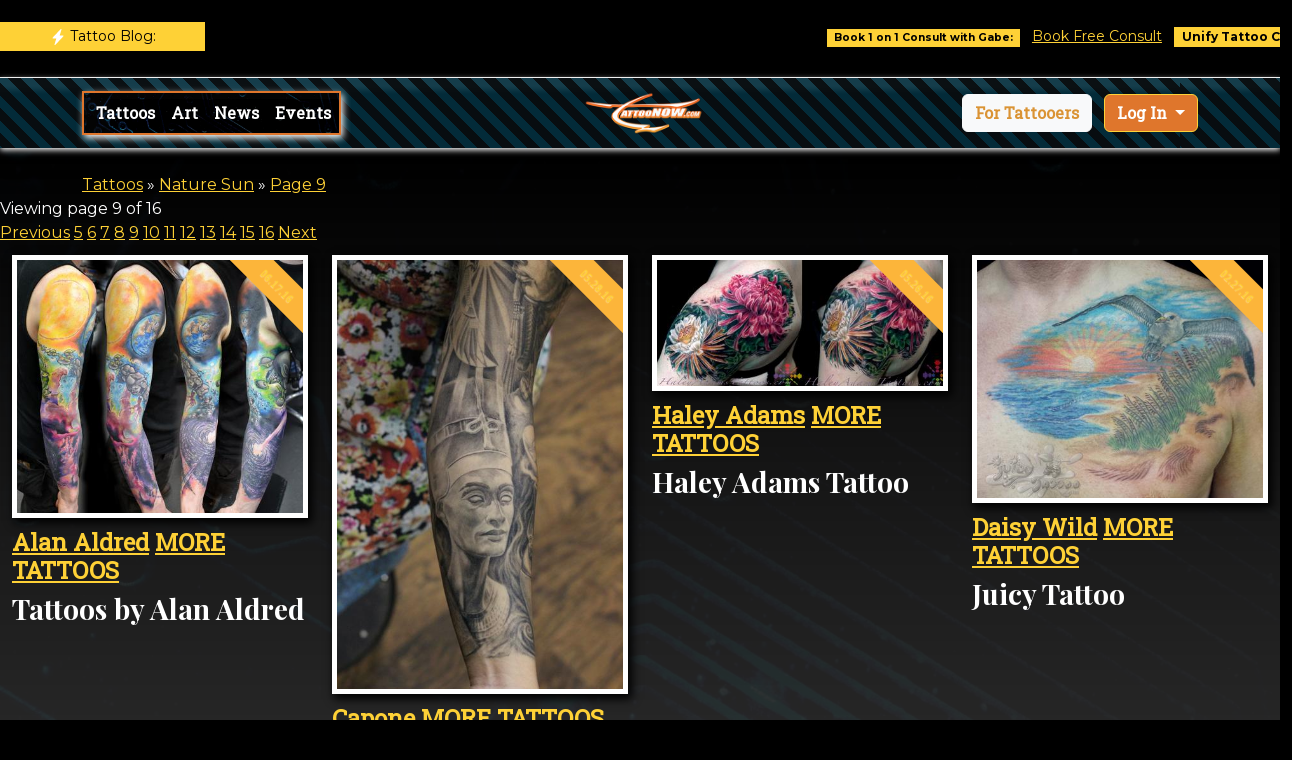

--- FILE ---
content_type: text/html;charset=UTF-8
request_url: https://www.tattoonow.com/gallery/tattoos/keyword/nature-sun~121/p9
body_size: 8191
content:

<!-- maxrows set -->









<!DOCTYPE html><html><head>
	
	<!-- Google Tag Manager -->
<script>(function(w,d,s,l,i){w[l]=w[l]||[];w[l].push({'gtm.start':
new Date().getTime(),event:'gtm.js'});var f=d.getElementsByTagName(s)[0],
j=d.createElement(s),dl=l!='dataLayer'?'&l='+l:'';j.async=true;j.src=
'https://www.googletagmanager.com/gtm.js?id='+i+dl;f.parentNode.insertBefore(j,f);
})(window,document,'script','dataLayer','GTM-MFTHBDG');</script>
<!-- End Google Tag Manager -->
	
	   <meta content="Excellent Tattoo Studio in Easthampton, MA 01027" name="description"/><meta content="Galleries TattooNOW" property="og:title"/><meta content="Excellent Tattoo Studio in Easthampton, MA 01027" property="og:description"/><meta content="" property="og:image"/><meta content="Galleries TattooNOW" property="twitter:title"/><meta content="Excellent Tattoo Studio in Easthampton, MA 01027" property="twitter:description"/><meta content="" property="twitter:image"/><meta property="og:type" content="website"/><meta content="summary_large_image" name="twitter:card"/>


	
	<meta charset="utf-8"><meta name="viewport" content="width=device-width, initial-scale=1.0, shrink-to-fit=no">
	<meta name="robots" content="follow, index">
	
	<title>Galleries TattooNOW</title><link rel="stylesheet" href="/assets/bootstrap/css/bootstrap.min.css"><link rel="stylesheet" href="https://fonts.googleapis.com/css?family=Montserrat:400,700&amp;display=swap"><link rel="stylesheet" href="https://fonts.googleapis.com/css?family=Kaushan+Script&amp;display=swap"><link rel="stylesheet" href="https://fonts.googleapis.com/css?family=Bitter:400,700"><link rel="stylesheet" href="https://fonts.googleapis.com/css?family=Oranienbaum"><link rel="stylesheet" href="https://fonts.googleapis.com/css?family=Playfair+Display:400,700"><link rel="stylesheet" href="https://fonts.googleapis.com/css?family=Roboto"><link rel="stylesheet" href="https://fonts.googleapis.com/css?family=Roboto+Slab&amp;display=swap"><link rel="stylesheet" href="/assets/fonts/fontawesome-all.min.css"><link rel="stylesheet" href="/assets/css/styles.min.css"></head>
	
	
<body id="page-top" data-bs-spy="scroll" data-bs-target="#mainNav" data-bs-offset="54" style="background-color: rgba(0, 0, 0);"> 
	
	
	<!-- Google Tag Manager (noscript) -->
<noscript><iframe src="https://www.googletagmanager.com/ns.html?id=GTM-MFTHBDG"
height="0" width="0" style="display:none;visibility:hidden"></iframe></noscript>
<!-- End Google Tag Manager (noscript) -->	

	
	 
	<section id="topbar" class="d-lg-block" style="box-shadow: 0px 5px 5px 7px;background: rgb(0,0,0);">
		

			<!-- marque breaking -->
<div class="row py-2">
  <div class="col-2 col-sm-1 col-md-3 col-lg-2 py-1 pe-md-0 mb-md-1">
    <div class="d-inline-block d-md-block bg-primary text-white text-center breaking-caret py-1 px-2">
      <svg xmlns="http://www.w3.org/2000/svg" width="1rem" height="1rem" fill="currentColor" class="bi bi-lightning-fill" viewBox="0 0 16 16">
        <path d="M11.251.068a.5.5 0 0 1 .227.58L9.677 6.5H13a.5.5 0 0 1 .364.843l-8 8.5a.5.5 0 0 1-.842-.49L6.323 9.5H3a.5.5 0 0 1-.364-.843l8-8.5a.5.5 0 0 1 .615-.09z"/>
      </svg>
      <a href="https://www.tattoonow.com/tattoo-news"><span class="d-none d-md-inline-block" style="color: black">Tattoo Blog:</span></a>
    </div>
  </div>

  <!--Breaking content-->
  <div class="col-10 col-sm-11 col-md-9 col-lg-10 ps-1 ps-md-2">
    <div class="breaking-box pt-2 pb-1">
      <!--marque-->
      <marquee behavior="scroll" direction="left" onmouseover="this.stop();" onmouseleave="this.start();
          <a class="h6 fw-normal" href="https://www.tattoogathering.com" target="_blank"><span class="position-relative mx-2 badge bg-primary rounded-0" style="color: black">Book 1 on 1 Consult with Gabe:</span> <A href="http://longevity.tattoonow.com" target="_blank">Book Free Consult</a> <a class="h6 fw-normal" href="http://www.unifytattoofl.com/tattoo-news"><span class="position-relative mx-2 badge bg-primary rounded-0" style="color: black">Unify Tattoo Company (11/28/25):</span> <A href="/tattoo-news/black-friday-holiday-gift-card-sale~31156">Black Friday / Holiday Gift Card Sale</a>   <a class="h6 fw-normal" href="http://www.10kfoxesqueenstattoo.com/tattoo-news"><span class="position-relative mx-2 badge bg-primary rounded-0" style="color: black">10 Thousand Foxes Tattoo (11/17/25):</span> <A href="/tattoo-news/he-s-baaaa-aaackkk~31155">He's Baaaa-aaackkk...</a>   <a class="h6 fw-normal" href="http://www.skingallerytattoo.com/tattoo-news"><span class="position-relative mx-2 badge bg-primary rounded-0" style="color: black">Skin Gallery Tattoo (10/05/25):</span> <A href="/tattoo-news/resident-piercer~31153">Resident Piercer</a>   <a class="h6 fw-normal" href="http://www.tattoomoney.com/tattoo-news"><span class="position-relative mx-2 badge bg-primary rounded-0" style="color: black">@newamericantattooco (10/03/25):</span> <A href="/tattoo-news/award-winning-tattoo-artist-brings-portrait-mastery-to-tucson-october-24-26-2025~31152">Award-Winning Tattoo Artist Brings Portrait Mastery to Tucson — October 24–26, 2025</a>          <a class="h6 fw-normal" href="https://longevity.tattoonow.com"><span class="position-relative mx-2 badge bg-primary rounded-0">For Tattooers:</span></a> <A href="http://longevity.tattoonow.com">TattooNOW Business Suite</a>
      </marquee>
    </div>
  </div>
</div>
<!-- end marque breaking -->


		
		</section>
	
	<nav class="navbar navbar-dark navbar-expand-md sticky-top py-3" style="height: 70px;background: url(&quot;/assets/img/stripes.png&quot;);box-shadow: 0px 2px 6px;"><div class="container"><a class="navbar-brand d-flex align-items-center" href="/"><img src="/assets/img/tattoonow_orange_logo-100.png" style="height: 44px;"></a><button data-bs-toggle="collapse" class="navbar-toggler" data-bs-target="#navcol-6"><span class="visually-hidden">Toggle navigation</span><span class="navbar-toggler-icon"></span></button><div class="collapse navbar-collapse flex-grow-0 order-md-first" id="navcol-6" style="background: url(&quot;/assets/img/background.jpg&quot;);background-size: cover;box-shadow: 2px 3px 7px;border: 2px solid rgb(223,118,44);"><div class="d-md-none my-2" style="padding-left: 4px;"><a class="btn btn-light me-2" role="button" href="https://longevity.tattoonow.com/" target="_blank">For Tattooers</a><a class="btn btn-primary dropdown-toggle" role="button" id="dropdownMenuLink" data-bs-toggle="dropdown" aria-expanded="false" style="color: rgb(255, 255, 255);font-family: 'Roboto Slab', serif;background: rgb(223,118,44);">
    Log In
  </a>

  <ul class="dropdown-menu" aria-labelledby="dropdownMenuLink">
    <li><a class="dropdown-item" href="https://business.tattoonow.com">TattooNOW Business Suite</a></li>
    <li><a class="dropdown-item" href="/members">Websites & Webinars</a></li>
    <li><a class="dropdown-item" href="https://community.tattoonow.com">Community & Roundtable</a></li>
  </ul>
  </div><ul class="navbar-nav me-auto" style="padding-left: 4px;"><li class="nav-item"><a class="nav-link active" href="/gallery/tattoos/" style="font-weight: bold;color: #ffffff;font-family: 'Roboto Slab', serif;">Tattoos</a></li><a class="nav-link active" href="/gallery/art" style="font-weight: bold;color: #ffffff;font-family: 'Roboto Slab', serif;">Art</a></li><li class="nav-item"><a class="nav-link" href="/tattoo-news" style="font-weight: bold;color: #ffffff;font-family: 'Roboto Slab', serif;">News</a></li><li class="nav-item"><a class="nav-link" href="/#tattoo-conventions" style="font-weight: bold;color: #ffffff;font-family: 'Roboto Slab', serif;">Events</a></li></ul></div><div class="d-none d-md-block" ><div class="dropdown"><a class="btn btn-light me-2" role="button" href="https://longevity.tattoonow.com/
" style="color: rgb(223,149,51);font-family: 'Roboto Slab', serif;"><span style="color: rgb(218, 147, 52);">For Tattooers</span></a>
  <a class="btn btn-primary dropdown-toggle" role="button" id="dropdownMenuLink" data-bs-toggle="dropdown" aria-expanded="false" style="color: rgb(255, 255, 255);font-family: 'Roboto Slab', serif;background: rgb(223,118,44);">
    Log In
  </a>

  <ul class="dropdown-menu" aria-labelledby="dropdownMenuLink">
    <li><a class="dropdown-item" target="_blank" href="https://business.tattoonow.com">TattooNOW Business Suite</a></li>
    <li><a class="dropdown-item" target="_blank" href="/members">Websites & Webinars</a></li>
    <li><a class="dropdown-item" target="_blank" href="https://community.tattoonow.com">Community</a></li>
  </ul>
  
</div></div></div></nav>
	
	
		<section id="services" style="background: linear-gradient(rgba(0,0,0,0.93) 0%, white), url(&quot;/assets/img/background.jpg&quot;);padding-bottom: 25px;padding-top: 25px;"><div class="container">
				
	
	
    <a href=" /gallery/tattoos/" title="Tattoos">Tattoos</a> &raquo;
		
		    <a href=" /gallery/tattoos//keyword/nature-sun~121" title="Nature Sun">Nature Sun</a> &raquo;
		 
    <a href=" /gallery/tattoos//keyword/nature-sun~121/p9" title="Tattoos - Page 9">Page 9</a>
 
</div>		

<div id="thumbsNavTop" class="clearfix">
	<span>Viewing page 9 of 16</span>
	<div id="thumbs-top-buttons" class="nav-buttons-wrapper clearfix">
		
	<a href=" /gallery/tattoos//keyword/nature-sun~121/p8" title="Page 8" class="thumbs-prev thumbs-pag-button button">Previous</a>
	<a href="/gallery/tattoos//keyword/nature-sun~121/p5" title="Page 5" class="thumbs-pag-button button">5</a> <a href="/gallery/tattoos//keyword/nature-sun~121/p6" title="Page 6" class="thumbs-pag-button button">6</a> <a href="/gallery/tattoos//keyword/nature-sun~121/p7" title="Page 7" class="thumbs-pag-button button">7</a> <a href="/gallery/tattoos//keyword/nature-sun~121/p8" title="Page 8" class="thumbs-pag-button button">8</a> <a href="/gallery/tattoos//keyword/nature-sun~121/p9" title="Page 9" class="thumbs-pag-button button">9</a> <a href="/gallery/tattoos//keyword/nature-sun~121/p10" title="Page 10" class="thumbs-pag-button button">10</a> <a href="/gallery/tattoos//keyword/nature-sun~121/p11" title="Page 11" class="thumbs-pag-button button">11</a> <a href="/gallery/tattoos//keyword/nature-sun~121/p12" title="Page 12" class="thumbs-pag-button button">12</a> <a href="/gallery/tattoos//keyword/nature-sun~121/p13" title="Page 13" class="thumbs-pag-button button">13</a> <a href="/gallery/tattoos//keyword/nature-sun~121/p14" title="Page 14" class="thumbs-pag-button button">14</a> <a href="/gallery/tattoos//keyword/nature-sun~121/p15" title="Page 15" class="thumbs-pag-button button">15</a> <a href="/gallery/tattoos//keyword/nature-sun~121/p16" title="Page 16" class="thumbs-pag-button button">16</a> 
			<a href=" /gallery/tattoos//keyword/nature-sun~121/p10" title="Page 10" class="thumbs-next thumbs-pag-button button">Next</a>
			
	</div>
</div>
</div>


	
		<section id="featured-tattoos" style="padding-top: 10px;"><div class="container-fluid"><div class="row justify-content-center">
		
		
		

	



		<div class="col col-12 col-sm-6 col-md-3 col-lg-3 col-xl-3"><div class="model-card" style="margin-bottom: 10px;box-shadow: 3px 4px 9px 1px rgb(0,0,0);"><div class="model-card-inner"><a class="model-card-image" href="/gallery/tattoos//keyword/nature-sun~121/outer-space-sleeve-tattoo~117647" style="box-shadow: 3px 0px;"><img class="img-fluid" src="https://www.tattoos.gallery/alanaldred.com/images/gallery/medium/Space-Nebula-Sleeve-Tattoo.jpg"><span class="hvr" style="font-family: 'Roboto Slab', serif;">View Tattoos</span><span class="ribbon"> 06.17.16</span></a></div></div><h2 style="font-size: 24px;color: rgb(255,255,255);font-family: 'Roboto Slab', serif;"><a href = "/tattoo-artists/alan-aldred~4580">Alan Aldred</a> <strong><a href = "/gallery/Tattoos/artist/alan-aldred~4580">MORE TATTOOS</a></strong></h2><h3 style="color: white">Tattoos by Alan Aldred</h3><p style="color: rgb(248,171,52);font-family: 'Roboto Slab', serif;"></p></div>
	



		<div class="col col-12 col-sm-6 col-md-3 col-lg-3 col-xl-3"><div class="model-card" style="margin-bottom: 10px;box-shadow: 3px 4px 9px 1px rgb(0,0,0);"><div class="model-card-inner"><a class="model-card-image" href="/gallery/tattoos//keyword/nature-sun~121/nefertiti-egyptian-queen-tattoo~117130" style="box-shadow: 3px 0px;"><img class="img-fluid" src="https://www.tattoos.gallery/CaponeTattoosHOSTED/images/gallery/medium/Cap1tattoos.denton1tx.jpg"><span class="hvr" style="font-family: 'Roboto Slab', serif;">View Tattoos</span><span class="ribbon"> 05.28.16</span></a></div></div><h2 style="font-size: 24px;color: rgb(255,255,255);font-family: 'Roboto Slab', serif;"><a href = "/tattoo-artists/capone~2558">Capone</a> <strong><a href = "/gallery/Tattoos/artist/capone~2558">MORE TATTOOS</a></strong></h2><h3 style="color: white">Dark Age Tattoo Studio</h3><p style="color: rgb(248,171,52);font-family: 'Roboto Slab', serif;"></p></div>
	



		<div class="col col-12 col-sm-6 col-md-3 col-lg-3 col-xl-3"><div class="model-card" style="margin-bottom: 10px;box-shadow: 3px 4px 9px 1px rgb(0,0,0);"><div class="model-card-inner"><a class="model-card-image" href="/gallery/tattoos//keyword/nature-sun~121/flowers-on-shoulder-and-upper-arm~117101" style="box-shadow: 3px 0px;"><img class="img-fluid" src="https://www.tattoos.gallery/haleyadamstattoos.com/images/gallery/medium/cassie4 copy1.jpg"><span class="hvr" style="font-family: 'Roboto Slab', serif;">View Tattoos</span><span class="ribbon"> 05.26.16</span></a></div></div><h2 style="font-size: 24px;color: rgb(255,255,255);font-family: 'Roboto Slab', serif;"><a href = "/tattoo-artists/haley-adams~2903">Haley Adams</a> <strong><a href = "/gallery/Tattoos/artist/haley-adams~2903">MORE TATTOOS</a></strong></h2><h3 style="color: white">Haley Adams Tattoo</h3><p style="color: rgb(248,171,52);font-family: 'Roboto Slab', serif;"></p></div>
	



		<div class="col col-12 col-sm-6 col-md-3 col-lg-3 col-xl-3"><div class="model-card" style="margin-bottom: 10px;box-shadow: 3px 4px 9px 1px rgb(0,0,0);"><div class="model-card-inner"><a class="model-card-image" href="/gallery/tattoos//keyword/nature-sun~121/outer-banks~114920" style="box-shadow: 3px 0px;"><img class="img-fluid" src="https://www.tattoos.gallery/juicytattoo.com/images/gallery/medium/2015-12-16 18.35.15-1.jpg"><span class="hvr" style="font-family: 'Roboto Slab', serif;">View Tattoos</span><span class="ribbon"> 02.27.16</span></a></div></div><h2 style="font-size: 24px;color: rgb(255,255,255);font-family: 'Roboto Slab', serif;"><a href = "/tattoo-artists/daisy-wild~4652">Daisy Wild</a> <strong><a href = "/gallery/Tattoos/artist/daisy-wild~4652">MORE TATTOOS</a></strong></h2><h3 style="color: white">Juicy Tattoo</h3><p style="color: rgb(248,171,52);font-family: 'Roboto Slab', serif;"></p></div>
	



		<div class="col col-12 col-sm-6 col-md-3 col-lg-3 col-xl-3"><div class="model-card" style="margin-bottom: 10px;box-shadow: 3px 4px 9px 1px rgb(0,0,0);"><div class="model-card-inner"><a class="model-card-image" href="/gallery/tattoos//keyword/nature-sun~121/illustrative-colorado-tattoo~114806" style="box-shadow: 3px 0px;"><img class="img-fluid" src="https://www.tattoos.gallery/TheRawCanvasTattooStudioandArtGalleryHOSTED/images/gallery/medium/20151014_1638211.jpg"><span class="hvr" style="font-family: 'Roboto Slab', serif;">View Tattoos</span><span class="ribbon"> 02.24.16</span></a></div></div><h2 style="font-size: 24px;color: rgb(255,255,255);font-family: 'Roboto Slab', serif;"><a href = "/tattoo-artists/melora-coyle~5952">Melora Coyle</a> <strong><a href = "/gallery/Tattoos/artist/melora-coyle~5952">MORE TATTOOS</a></strong></h2><h3 style="color: white">The Raw Canvas Tattoo Studio and Art Gallery</h3><p style="color: rgb(248,171,52);font-family: 'Roboto Slab', serif;"></p></div>
	



		<div class="col col-12 col-sm-6 col-md-3 col-lg-3 col-xl-3"><div class="model-card" style="margin-bottom: 10px;box-shadow: 3px 4px 9px 1px rgb(0,0,0);"><div class="model-card-inner"><a class="model-card-image" href="/gallery/tattoos//keyword/nature-sun~121/lion-and-savannah-sunset~112090" style="box-shadow: 3px 0px;"><img class="img-fluid" src="https://www.tattoos.gallery/turyanskiy.com/images/gallery/medium/image3.jpeg"><span class="hvr" style="font-family: 'Roboto Slab', serif;">View Tattoos</span><span class="ribbon"> 12.20.15</span></a></div></div><h2 style="font-size: 24px;color: rgb(255,255,255);font-family: 'Roboto Slab', serif;"><a href = "/tattoo-artists/oleg-turyanskiy~1690">Oleg Turyanskiy</a> <strong><a href = "/gallery/Tattoos/artist/oleg-turyanskiy~1690">MORE TATTOOS</a></strong></h2><h3 style="color: white">Turyanskiy</h3><p style="color: rgb(248,171,52);font-family: 'Roboto Slab', serif;"></p></div>
	



		<div class="col col-12 col-sm-6 col-md-3 col-lg-3 col-xl-3"><div class="model-card" style="margin-bottom: 10px;box-shadow: 3px 4px 9px 1px rgb(0,0,0);"><div class="model-card-inner"><a class="model-card-image" href="/gallery/tattoos//keyword/nature-sun~121/outerspace-sleeve~110159" style="box-shadow: 3px 0px;"><img class="img-fluid" src="https://www.tattoos.gallery/SkinDeepInkTattooHOSTED/images/gallery/medium/SPACE SLEEVE.jpg"><span class="hvr" style="font-family: 'Roboto Slab', serif;">View Tattoos</span><span class="ribbon"> 11.08.15</span></a></div></div><h2 style="font-size: 24px;color: rgb(255,255,255);font-family: 'Roboto Slab', serif;"><a href = "/tattoo-artists/mark-duhan~1856">Mark Duhan</a> <strong><a href = "/gallery/Tattoos/artist/mark-duhan~1856">MORE TATTOOS</a></strong></h2><h3 style="color: white">Skin Deep Ink Tattoo</h3><p style="color: rgb(248,171,52);font-family: 'Roboto Slab', serif;"></p></div>
	



		<div class="col col-12 col-sm-6 col-md-3 col-lg-3 col-xl-3"><div class="model-card" style="margin-bottom: 10px;box-shadow: 3px 4px 9px 1px rgb(0,0,0);"><div class="model-card-inner"><a class="model-card-image" href="/gallery/tattoos//keyword/nature-sun~121/rose-woman~109510" style="box-shadow: 3px 0px;"><img class="img-fluid" src="https://www.tattoos.gallery/TattoosbyLorenzoDiBonaventuraMEMBERS/images/gallery/medium/torino 254.jpg"><span class="hvr" style="font-family: 'Roboto Slab', serif;">View Tattoos</span><span class="ribbon"> 10.15.15</span></a></div></div><h2 style="font-size: 24px;color: rgb(255,255,255);font-family: 'Roboto Slab', serif;"><a href = "/tattoo-artists/lorenzo-di-bonaventura~4761">Lorenzo Di Bonaventura</a> <strong><a href = "/gallery/Tattoos/artist/lorenzo-di-bonaventura~4761">MORE TATTOOS</a></strong></h2><h3 style="color: white">Tattoos by Lorenzo Di Bonaventura</h3><p style="color: rgb(248,171,52);font-family: 'Roboto Slab', serif;"></p></div>
	



		<div class="col col-12 col-sm-6 col-md-3 col-lg-3 col-xl-3"><div class="model-card" style="margin-bottom: 10px;box-shadow: 3px 4px 9px 1px rgb(0,0,0);"><div class="model-card-inner"><a class="model-card-image" href="/gallery/tattoos//keyword/nature-sun~121/jellyfishrihanna~109127" style="box-shadow: 3px 0px;"><img class="img-fluid" src="https://www.tattoos.gallery/TattoosbyLorenzoDiBonaventuraMEMBERS/images/gallery/medium/medusa.jpg"><span class="hvr" style="font-family: 'Roboto Slab', serif;">View Tattoos</span><span class="ribbon"> 09.29.15</span></a></div></div><h2 style="font-size: 24px;color: rgb(255,255,255);font-family: 'Roboto Slab', serif;"><a href = "/tattoo-artists/lorenzo-di-bonaventura~4761">Lorenzo Di Bonaventura</a> <strong><a href = "/gallery/Tattoos/artist/lorenzo-di-bonaventura~4761">MORE TATTOOS</a></strong></h2><h3 style="color: white">Tattoos by Lorenzo Di Bonaventura</h3><p style="color: rgb(248,171,52);font-family: 'Roboto Slab', serif;"></p></div>
	



		<div class="col col-12 col-sm-6 col-md-3 col-lg-3 col-xl-3"><div class="model-card" style="margin-bottom: 10px;box-shadow: 3px 4px 9px 1px rgb(0,0,0);"><div class="model-card-inner"><a class="model-card-image" href="/gallery/tattoos//keyword/nature-sun~121/hawaiian-sunset~109063" style="box-shadow: 3px 0px;"><img class="img-fluid" src="https://www.tattoos.gallery/TattoosbyBethSwillingMEMBERS/images/gallery/medium/Hawaii_sunset_scene1.jpg"><span class="hvr" style="font-family: 'Roboto Slab', serif;">View Tattoos</span><span class="ribbon"> 09.25.15</span></a></div></div><h2 style="font-size: 24px;color: rgb(255,255,255);font-family: 'Roboto Slab', serif;"><a href = "/tattoo-artists/beth-swilling~5866">Beth Swilling</a> <strong><a href = "/gallery/Tattoos/artist/beth-swilling~5866">MORE TATTOOS</a></strong></h2><h3 style="color: white">Tattoos by Beth Swilling</h3><p style="color: rgb(248,171,52);font-family: 'Roboto Slab', serif;"></p></div>
	



		<div class="col col-12 col-sm-6 col-md-3 col-lg-3 col-xl-3"><div class="model-card" style="margin-bottom: 10px;box-shadow: 3px 4px 9px 1px rgb(0,0,0);"><div class="model-card-inner"><a class="model-card-image" href="/gallery/tattoos//keyword/nature-sun~121/girl-with-venetianmask~108790" style="box-shadow: 3px 0px;"><img class="img-fluid" src="https://www.tattoos.gallery/TattoosbyMaijaArminenMEMBERS/images/gallery/medium/image6.jpg"><span class="hvr" style="font-family: 'Roboto Slab', serif;">View Tattoos</span><span class="ribbon"> 09.20.15</span></a></div></div><h2 style="font-size: 24px;color: rgb(255,255,255);font-family: 'Roboto Slab', serif;"><a href = "/tattoo-artists/maija-arminen~4740">Maija Arminen</a> <strong><a href = "/gallery/Tattoos/artist/maija-arminen~4740">MORE TATTOOS</a></strong></h2><h3 style="color: white">Tattoos by Maija Arminen</h3><p style="color: rgb(248,171,52);font-family: 'Roboto Slab', serif;"></p></div>
	



		<div class="col col-12 col-sm-6 col-md-3 col-lg-3 col-xl-3"><div class="model-card" style="margin-bottom: 10px;box-shadow: 3px 4px 9px 1px rgb(0,0,0);"><div class="model-card-inner"><a class="model-card-image" href="/gallery/tattoos//keyword/nature-sun~121/sun-crescent-moon~108728" style="box-shadow: 3px 0px;"><img class="img-fluid" src="https://www.tattoos.gallery/TattoosbyAbbeySaundersMEMBERS/images/gallery/medium/IMG_2277.JPG"><span class="hvr" style="font-family: 'Roboto Slab', serif;">View Tattoos</span><span class="ribbon"> 09.16.15</span></a></div></div><h2 style="font-size: 24px;color: rgb(255,255,255);font-family: 'Roboto Slab', serif;"><a href = "/tattoo-artists/abbey-saunders~5856">Abbey Saunders</a> <strong><a href = "/gallery/Tattoos/artist/abbey-saunders~5856">MORE TATTOOS</a></strong></h2><h3 style="color: white">Tattoos by Abbey Saunders</h3><p style="color: rgb(248,171,52);font-family: 'Roboto Slab', serif;"></p></div>
	



		<div class="col col-12 col-sm-6 col-md-3 col-lg-3 col-xl-3"><div class="model-card" style="margin-bottom: 10px;box-shadow: 3px 4px 9px 1px rgb(0,0,0);"><div class="model-card-inner"><a class="model-card-image" href="/gallery/tattoos//keyword/nature-sun~121/sunset-memorial-scene~108674" style="box-shadow: 3px 0px;"><img class="img-fluid" src="https://www.tattoos.gallery/bohemiantattooclub.com/images/gallery/medium/IMG_2992.JPG"><span class="hvr" style="font-family: 'Roboto Slab', serif;">View Tattoos</span><span class="ribbon"> 09.10.15</span></a></div></div><h2 style="font-size: 24px;color: rgb(255,255,255);font-family: 'Roboto Slab', serif;"><a href = "/tattoo-artists/max-egy~2747">Max Egy</a> <strong><a href = "/gallery/Tattoos/artist/max-egy~2747">MORE TATTOOS</a></strong></h2><h3 style="color: white">Max Egy @ Bohemian Tattoo Club</h3><p style="color: rgb(248,171,52);font-family: 'Roboto Slab', serif;"></p></div>
	



		<div class="col col-12 col-sm-6 col-md-3 col-lg-3 col-xl-3"><div class="model-card" style="margin-bottom: 10px;box-shadow: 3px 4px 9px 1px rgb(0,0,0);"><div class="model-card-inner"><a class="model-card-image" href="/gallery/tattoos//keyword/nature-sun~121/dotwork-linework-mandala-foot-tattoo~108622" style="box-shadow: 3px 0px;"><img class="img-fluid" src="https://www.tattoos.gallery/TattoosbyObiMEMBERS/images/gallery/medium/ali foott.jpg"><span class="hvr" style="font-family: 'Roboto Slab', serif;">View Tattoos</span><span class="ribbon"> 09.08.15</span></a></div></div><h2 style="font-size: 24px;color: rgb(255,255,255);font-family: 'Roboto Slab', serif;"><a href = "/tattoo-artists/obi~4736">Obi</a> <strong><a href = "/gallery/Tattoos/artist/obi~4736">MORE TATTOOS</a></strong></h2><h3 style="color: white">Tattoos by Obi</h3><p style="color: rgb(248,171,52);font-family: 'Roboto Slab', serif;"></p></div>
	



		<div class="col col-12 col-sm-6 col-md-3 col-lg-3 col-xl-3"><div class="model-card" style="margin-bottom: 10px;box-shadow: 3px 4px 9px 1px rgb(0,0,0);"><div class="model-card-inner"><a class="model-card-image" href="/gallery/tattoos//keyword/nature-sun~121/mandala-with-linework-and-cubes-by-obi~108608" style="box-shadow: 3px 0px;"><img class="img-fluid" src="https://www.tattoos.gallery/TattoosbyObiMEMBERS/images/gallery/medium/P101016711.jpg"><span class="hvr" style="font-family: 'Roboto Slab', serif;">View Tattoos</span><span class="ribbon"> 09.08.15</span></a></div></div><h2 style="font-size: 24px;color: rgb(255,255,255);font-family: 'Roboto Slab', serif;"><a href = "/tattoo-artists/obi~4736">Obi</a> <strong><a href = "/gallery/Tattoos/artist/obi~4736">MORE TATTOOS</a></strong></h2><h3 style="color: white">Tattoos by Obi</h3><p style="color: rgb(248,171,52);font-family: 'Roboto Slab', serif;"></p></div>
	



		<div class="col col-12 col-sm-6 col-md-3 col-lg-3 col-xl-3"><div class="model-card" style="margin-bottom: 10px;box-shadow: 3px 4px 9px 1px rgb(0,0,0);"><div class="model-card-inner"><a class="model-card-image" href="/gallery/tattoos//keyword/nature-sun~121/girl-in-field-sunset~108202" style="box-shadow: 3px 0px;"><img class="img-fluid" src="https://www.tattoos.gallery/TheInkLabMEMBERS/images/gallery/medium/rebekah - web.jpg"><span class="hvr" style="font-family: 'Roboto Slab', serif;">View Tattoos</span><span class="ribbon"> 08.24.15</span></a></div></div><h2 style="font-size: 24px;color: rgb(255,255,255);font-family: 'Roboto Slab', serif;"><a href = "/tattoo-artists/david-dettloff~2648">David Dettloff</a> <strong><a href = "/gallery/Tattoos/artist/david-dettloff~2648">MORE TATTOOS</a></strong></h2><h3 style="color: white">The Ink Lab</h3><p style="color: rgb(248,171,52);font-family: 'Roboto Slab', serif;"></p></div>
	

	<span>Viewing page 9 of 16.</span>
	<div id="thumbs-top-buttons" class="nav-buttons-wrapper clearfix">
		
	<a href=" /gallery/tattoos//keyword/nature-sun~121/p8" title="Page 8" class="thumbs-prev thumbs-pag-button button">Previous</a>
	<a href="/gallery/tattoos//keyword/nature-sun~121/p5" title="Page 5" class="thumbs-pag-button button">5</a> <a href="/gallery/tattoos//keyword/nature-sun~121/p6" title="Page 6" class="thumbs-pag-button button">6</a> <a href="/gallery/tattoos//keyword/nature-sun~121/p7" title="Page 7" class="thumbs-pag-button button">7</a> <a href="/gallery/tattoos//keyword/nature-sun~121/p8" title="Page 8" class="thumbs-pag-button button">8</a> <a href="/gallery/tattoos//keyword/nature-sun~121/p9" title="Page 9" class="thumbs-pag-button button">9</a> <a href="/gallery/tattoos//keyword/nature-sun~121/p10" title="Page 10" class="thumbs-pag-button button">10</a> <a href="/gallery/tattoos//keyword/nature-sun~121/p11" title="Page 11" class="thumbs-pag-button button">11</a> <a href="/gallery/tattoos//keyword/nature-sun~121/p12" title="Page 12" class="thumbs-pag-button button">12</a> <a href="/gallery/tattoos//keyword/nature-sun~121/p13" title="Page 13" class="thumbs-pag-button button">13</a> <a href="/gallery/tattoos//keyword/nature-sun~121/p14" title="Page 14" class="thumbs-pag-button button">14</a> <a href="/gallery/tattoos//keyword/nature-sun~121/p15" title="Page 15" class="thumbs-pag-button button">15</a> <a href="/gallery/tattoos//keyword/nature-sun~121/p16" title="Page 16" class="thumbs-pag-button button">16</a> 
			<a href=" /gallery/tattoos//keyword/nature-sun~121/p10" title="Page 10" class="thumbs-next thumbs-pag-button button">Next</a>
			
	</div>


		</div>
		
		
		</div>
		
		
	

	</section>


	
    <div class="container">
	    <h2 class="text-center" style="color: rgb(249,189,61);font-family: 'Roboto Slab', serif;margin-top: 15px;border-width: 2px;border-style: solid;background: #00000099;">Featured Tattoo Videos:</h2>
        <div class="videoWrapper"><iframe class="embed-responsive-item" allowfullscreen frameborder="0" src="https://www.youtube.com/embed/videoseries?list=PLOLj3oJ1fEfQ0wSrFbnkcPB1N_aQiyrQ4" width="100%" height="auto"></iframe></div>
    </div>
	

<div id="recruit" class="container">
   
            <div class="section-title " style="background: rgba(0,0,0,0.84);margin-top: 10px;border: 1px solid #d3e7ef;">
                <h2 style="font-family: 'Roboto Slab', serif;color: #f8ab34;font-weight: bold;text-shadow: 1px 1px #000000;"><strong>Studios, looking for tattooers? </strong>Artists, looking for guest studios or full time gigs?</h2>
                <p style="font-family: 'Roboto Slab', serif;color: #f8ab34;font-weight: bold;text-shadow: 1px 1px #000000;">Fill out the Recruiting/guest studio registration form here!<br /></p><a href = "https://network.tattoonow.com/recruiting" target="_blank"><button class="btn btn-primary" type="button" style="background: #f8ab34;">Submit Artist/Studio Application</button></a>
 
    </div>
</div>



			<div class="row"><div class="col-lg-12 text-center">
			<h3 class="text-uppercase section-heading" style="color: rgb(0,0,0);font-family: 'Roboto Slab', serif;">Connecting Tattooers &amp; Collectors since the 90s</h3>
			
			<h3 class="text-uppercase section-heading" style="color: rgb(0,0,0);font-family: 'Roboto Slab', serif;">Amplifying positive Tattooers so they can leave the longest lasting impact possible</h3>
			<script type='text/javascript' src='https://api.leadconnectorhq.com/js/reviews_widget.js'></script><iframe class='lc_reviews_widget' src='https://services.leadconnectorhq.com/reputation/widgets/review_widget/dWlb0GcHLhNYv9zAChVt' frameborder='0' scrolling='no' style='min-width: 100%;width: 100%;'></iframe></div></div>
			</section>




<footer class="text-white bg-dark" style="background: linear-gradient(rgba(0,0,0,0.54), rgba(0,0,0,0.43) 47%, rgba(0,0,0,0.73) 99%), url(&quot;/assets/img/stripes.gif&quot;);"><div class="container py-4 py-lg-5"><div class="row justify-content-center"><div class="col-sm-4 col-md-3 text-center text-lg-start d-flex flex-column item"><h3 class="fs-6 text-white">Artist Services</h3><ul class="list-unstyled"><li><a class="link-light" href="https://longevity.tattoonow.com">Tattoo Marketing &amp; Business Management</a></li><li><a class="link-light" href="/tattoo-websites.html">Website Development</a></li><li><a class="link-light" href="https://www.tattoogathering.com" target="_blank">Event Production</a></li><li><a class="link-light" href="https://network.tattoonow.com/recruiting">Recruiting/Tattooer Agent</a></li></ul></div><div class="col-sm-4 col-md-3 text-center text-lg-start d-flex flex-column item"><h3 class="fs-6 text-white">About</h3><ul class="list-unstyled"><li><a class="link-light" href="/#about">TattooNOW</a></li><li><a class="link-light" href="https://www.youtube.com/watch?v=XKNANXtDDt8&list=PLOLj3oJ1fEfQBgwK4YUzgnjnM533Pdfx6" target="_blank">Example Project Video Playlist</a></li><a href="tel:+14136662035" style="color: #ffffff;font-family: 'Roboto Slab', serif;"><i class="fas fa-phone" style="color: #ffffff;"></i>1 (413) 666-2035</a></li><li></ul></div><div class="col-sm-4 col-md-3 text-center text-lg-start d-flex flex-column item"><h3 class="fs-6 text-white">Partners</h3><ul class="list-unstyled"><li><a class="link-light" href="https://www.reinventingthetattoo.com" target="_blank">Reinventing the Tattoo</a></li><li><a class="link-light" href="https://www.needlejig.com" target="_blank">Needlejig Tattoo Supply</a></li><li><a class="link-light" href="https://www.firesidetattoo.com" target="_blank">Fireside Tattoo Network</a></li></ul></div><div class="col-lg-3 text-center text-lg-start d-flex flex-column align-items-center order-first align-items-lg-start order-lg-last item social"><div class="fw-bold d-flex align-items-center mb-2"><span>TattooNOW</span></div><p class="text-muted copyright">Since the mid-90s...</p>

<div class="social-links"><a class="Youtube" href="https://www.youtube.com/user/TattooNOWGabe"><i class="fab fa-youtube" style="color: #ffffff;"></i></a> <a class="facebook" href="https://www.facebook.com/TattooNOWdotCom/" target="_blank"><i class="fab fa-facebook" style="color: #ffffff;"></i></a> <a class="instagram" href="https://www.instagram.com/tattoonow_dot_com/" target="_blank"><i class="fab fa-instagram" style="color: #ffffff;"></i></a> <a class="linkedin" href="https://www.linkedin.com/in/gabe-ripley-056871"><i class="fab fa-linkedin" style="color: #ffffff;"></i></a></div>


</div></div><hr><div class="d-flex justify-content-between align-items-center pt-3"><p class="mb-0">Copyright 2024 TattooNOW</p></div></div></footer>

<script src="/assets/bootstrap/js/bootstrap.min.js"></script><script src="https://cdn.jsdelivr.net/gh/mcstudios/glightbox/dist/js/glightbox.min.js"></script><script src="/assets/js/script.min.js"></script>

<script 
  src="https://beta.leadconnectorhq.com/loader.js"  
  data-resources-url="https://beta.leadconnectorhq.com/chat-widget/loader.js" 
 data-widget-id="68ee428a008ff3c779a1b9b9"   > 
 </script>




</body></html>

--- FILE ---
content_type: application/javascript
request_url: https://www.tattoonow.com/assets/js/script.min.js
body_size: 966
content:
!function(){"use strict";var e=document.querySelector("#mainNav");if(e){var t=e.querySelector(".navbar-collapse");if(t){var o=new bootstrap.Collapse(t,{toggle:!1}),i=t.querySelectorAll("a");for(var n of i)n.addEventListener("click",(function(e){o.hide()}))}var r=function(){(void 0!==window.pageYOffset?window.pageYOffset:(document.documentElement||document.body.parentNode||document.body).scrollTop)>100?e.classList.add("navbar-shrink"):e.classList.remove("navbar-shrink")};r(),document.addEventListener("scroll",r);var l=document.querySelectorAll(".portfolio-modal");for(var a of l)a.addEventListener("shown.bs.modal",(function(t){e.classList.add("d-none")})),a.addEventListener("hidden.bs.modal",(function(t){e.classList.remove("d-none")}))}}(),function(){"use strict";const e=(e,t=!1)=>(e=e.trim(),t?[...document.querySelectorAll(e)]:document.querySelector(e));GLightbox({selector:".glightbox"});window.addEventListener("load",(()=>{let t=e(".portfolio-container");if(t){let o=new Isotope(t,{itemSelector:".portfolio-item",layoutMode:"fitRows"}),i=e("#portfolio-flters li",!0);((t,o,i,n=!1)=>{let r=e(o,n);r&&(n?r.forEach((e=>e.addEventListener(t,i))):r.addEventListener(t,i))})("click","#portfolio-flters li",(function(e){e.preventDefault(),i.forEach((function(e){e.classList.remove("filter-active")})),this.classList.add("filter-active"),o.arrange({filter:this.getAttribute("data-filter")}),o.on("arrangeComplete",(function(){AOS.refresh()}))}),!0)}}));GLightbox({selector:".portfolio-lightbox"});new Swiper(".portfolio-details-slider",{speed:400,loop:!0,autoplay:{delay:5e3,disableOnInteraction:!1},pagination:{el:".swiper-pagination",type:"bullets",clickable:!0}})}();